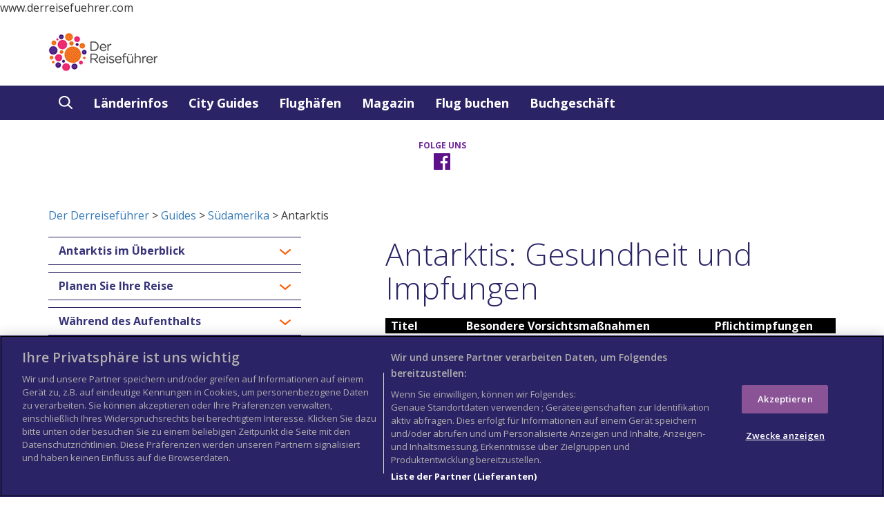

--- FILE ---
content_type: text/html; charset=UTF-8
request_url: https://www.derreisefuehrer.com/guides/sudamerika/antarktis/health/
body_size: 9680
content:

<!DOCTYPE html>
<html lang="de">
<!-- hard coded german rather than using wordpress language -->
<head>
	<meta http-equiv="content-type" content="text/html" charset="UTF-8" />
	<meta name="google-site-verification" content="ud-RtgPmcvRIL-4ppgyrWYVeTCGecjkP0pfuyDsjNhY" />
	<link aysnc type='image/x-icon' href='https://www.derreisefuehrer.com/wp-content/themes/wtg/images/favicon.ico' rel='shortcut icon'>	<script type="text/javascript">
  window._taboola = window._taboola || [];
  _taboola.push({article:'auto'});
  !function (e, f, u, i) {
    if (!document.getElementById(i)){
      e.async = 1;
      e.src = u;
      e.id = i;
      f.parentNode.insertBefore(e, f);
    }
  }(document.createElement('script'),
  document.getElementsByTagName('script')[0],
  '//cdn.taboola.com/libtrc/columbustravelmedia-derreisefuehrer/loader.js',
  'tb_loader_script');
  if(window.performance && typeof window.performance.mark == 'function')
    {window.performance.mark('tbl_ic');}
</script>
<title>Antarktis | World Travel Guide</title><meta name="robots" content="index, follow">	
	
	<meta name="viewport" content="width=device-width, initial-scale=1.0">
	<!--[if IE]>
    <meta http-equiv="X-UA-Compatible" content="IE=edge,chrome=1">
    <![endif]-->
	
	
	<meta name='robots' content='index, follow, max-image-preview:large, max-snippet:-1, max-video-preview:-1' />

	<!-- This site is optimized with the Yoast SEO plugin v16.8 - https://yoast.com/wordpress/plugins/seo/ -->
	<meta property="og:locale" content="en_US" />
	<meta property="og:type" content="article" />
	<meta property="og:title" content="Antarktis - Der Derreiseführer" />
	<meta property="og:description" content="Mitten in der Einsamkeit der Antarktis k&ouml;nnen Abenteuerlustige eine zauberhafte, unvergessliche Landschaft entdecken. Wie vielleicht nirgendwo anders auf der Welt sieht man sich der fantastischen (und grausamen) Kraft der Natur so direkt gegen&uuml;" />
	<meta property="og:url" content="https://www.derreisefuehrer.com/guides/sudamerika/antarktis/" />
	<meta property="og:site_name" content="Der Derreiseführer" />
	<meta property="article:modified_time" content="2018-06-11T06:42:17+00:00" />
	<meta name="twitter:card" content="summary" />
	<script type="application/ld+json" class="yoast-schema-graph">{"@context":"https://schema.org","@graph":[{"@type":"WebSite","@id":"https://www.derreisefuehrer.com/#website","url":"https://www.derreisefuehrer.com/","name":"Der Derreisef\u00fchrer","description":"Die besten Reiseziele der Welt in einem umfassenden Reisef\u00fchrer","potentialAction":[{"@type":"SearchAction","target":{"@type":"EntryPoint","urlTemplate":"https://www.derreisefuehrer.com/?s={search_term_string}"},"query-input":"required name=search_term_string"}],"inLanguage":"en-US"},{"@type":"WebPage","@id":"https://www.derreisefuehrer.com/guides/sudamerika/antarktis/#webpage","url":"https://www.derreisefuehrer.com/guides/sudamerika/antarktis/","name":"Antarktis - Der Derreisef\u00fchrer","isPartOf":{"@id":"https://www.derreisefuehrer.com/#website"},"datePublished":"2017-07-06T14:13:15+00:00","dateModified":"2018-06-11T06:42:17+00:00","breadcrumb":{"@id":"https://www.derreisefuehrer.com/guides/sudamerika/antarktis/#breadcrumb"},"inLanguage":"en-US","potentialAction":[{"@type":"ReadAction","target":["https://www.derreisefuehrer.com/guides/sudamerika/antarktis/"]}]},{"@type":"BreadcrumbList","@id":"https://www.derreisefuehrer.com/guides/sudamerika/antarktis/#breadcrumb","itemListElement":[{"@type":"ListItem","position":1,"name":"Home","item":"https://www.derreisefuehrer.com/"},{"@type":"ListItem","position":2,"name":"Guides","item":"https://www.derreisefuehrer.com/guides/%wtg_continent%/"},{"@type":"ListItem","position":3,"name":"Antarktis"}]}]}</script>
	<!-- / Yoast SEO plugin. -->


<link rel='dns-prefetch' href='//s.w.org' />
		<script type="text/javascript">
			window._wpemojiSettings = {"baseUrl":"https:\/\/s.w.org\/images\/core\/emoji\/13.0.1\/72x72\/","ext":".png","svgUrl":"https:\/\/s.w.org\/images\/core\/emoji\/13.0.1\/svg\/","svgExt":".svg","source":{"concatemoji":"https:\/\/www.derreisefuehrer.com\/wp-includes\/js\/wp-emoji-release.min.js"}};
			!function(e,a,t){var n,r,o,i=a.createElement("canvas"),p=i.getContext&&i.getContext("2d");function s(e,t){var a=String.fromCharCode;p.clearRect(0,0,i.width,i.height),p.fillText(a.apply(this,e),0,0);e=i.toDataURL();return p.clearRect(0,0,i.width,i.height),p.fillText(a.apply(this,t),0,0),e===i.toDataURL()}function c(e){var t=a.createElement("script");t.src=e,t.defer=t.type="text/javascript",a.getElementsByTagName("head")[0].appendChild(t)}for(o=Array("flag","emoji"),t.supports={everything:!0,everythingExceptFlag:!0},r=0;r<o.length;r++)t.supports[o[r]]=function(e){if(!p||!p.fillText)return!1;switch(p.textBaseline="top",p.font="600 32px Arial",e){case"flag":return s([127987,65039,8205,9895,65039],[127987,65039,8203,9895,65039])?!1:!s([55356,56826,55356,56819],[55356,56826,8203,55356,56819])&&!s([55356,57332,56128,56423,56128,56418,56128,56421,56128,56430,56128,56423,56128,56447],[55356,57332,8203,56128,56423,8203,56128,56418,8203,56128,56421,8203,56128,56430,8203,56128,56423,8203,56128,56447]);case"emoji":return!s([55357,56424,8205,55356,57212],[55357,56424,8203,55356,57212])}return!1}(o[r]),t.supports.everything=t.supports.everything&&t.supports[o[r]],"flag"!==o[r]&&(t.supports.everythingExceptFlag=t.supports.everythingExceptFlag&&t.supports[o[r]]);t.supports.everythingExceptFlag=t.supports.everythingExceptFlag&&!t.supports.flag,t.DOMReady=!1,t.readyCallback=function(){t.DOMReady=!0},t.supports.everything||(n=function(){t.readyCallback()},a.addEventListener?(a.addEventListener("DOMContentLoaded",n,!1),e.addEventListener("load",n,!1)):(e.attachEvent("onload",n),a.attachEvent("onreadystatechange",function(){"complete"===a.readyState&&t.readyCallback()})),(n=t.source||{}).concatemoji?c(n.concatemoji):n.wpemoji&&n.twemoji&&(c(n.twemoji),c(n.wpemoji)))}(window,document,window._wpemojiSettings);
		</script>
		<style type="text/css">
img.wp-smiley,
img.emoji {
	display: inline !important;
	border: none !important;
	box-shadow: none !important;
	height: 1em !important;
	width: 1em !important;
	margin: 0 .07em !important;
	vertical-align: -0.1em !important;
	background: none !important;
	padding: 0 !important;
}
</style>
	<link rel='stylesheet' id='wp-block-library-css'  href='https://www.derreisefuehrer.com/wp-includes/css/dist/block-library/style.min.css' type='text/css' media='all' />
<link rel='stylesheet' id='wc-block-style-css'  href='https://www.derreisefuehrer.com/wp-content/plugins/woocommerce/packages/woocommerce-blocks/build/style.css' type='text/css' media='all' />
<link rel='stylesheet' id='woocommerce-layout-css'  href='https://www.derreisefuehrer.com/wp-content/plugins/woocommerce/assets/css/woocommerce-layout.css' type='text/css' media='all' />
<style id='woocommerce-layout-inline-css' type='text/css'>

	.infinite-scroll .woocommerce-pagination {
		display: none;
	}
</style>
<link rel='stylesheet' id='woocommerce-smallscreen-css'  href='https://www.derreisefuehrer.com/wp-content/plugins/woocommerce/assets/css/woocommerce-smallscreen.css' type='text/css' media='only screen and (max-width: 768px)' />
<link rel='stylesheet' id='woocommerce-general-css'  href='https://www.derreisefuehrer.com/wp-content/plugins/woocommerce/assets/css/woocommerce.css' type='text/css' media='all' />
<style id='woocommerce-inline-inline-css' type='text/css'>
.woocommerce form .form-row .required { visibility: visible; }
</style>
<link rel='stylesheet' id='bootstrap.css-css'  href='https://www.derreisefuehrer.com/wp-content/themes/wtg/css/bootstrap.min.css' type='text/css' media='all' />
<link rel='stylesheet' id='stylesheet-css'  href='https://www.derreisefuehrer.com/wp-content/themes/wtg/style.css' type='text/css' media='all' />
<link rel='stylesheet' id='flexslider-css-css'  href='https://www.derreisefuehrer.com/wp-content/themes/wtg/css/flexslider.css' type='text/css' media='all' />
<link rel='stylesheet' id='lean-css-css'  href='https://www.derreisefuehrer.com/wp-content/themes/wtg/css/lean-slider.css' type='text/css' media='all' />
<link rel='stylesheet' id='wtg-weather-css-css'  href='https://www.derreisefuehrer.com/wp-content/themes/wtg/css/wtg-weather.css' type='text/css' media='all' />
<script type='text/javascript' src='https://www.derreisefuehrer.com/wp-includes/js/jquery/jquery.min.js' id='jquery-core-js'></script>
<script type='text/javascript' src='https://www.derreisefuehrer.com/wp-includes/js/jquery/jquery-migrate.min.js' id='jquery-migrate-js'></script>
<link rel="https://api.w.org/" href="https://www.derreisefuehrer.com/wp-json/" /><link rel="EditURI" type="application/rsd+xml" title="RSD" href="https://www.derreisefuehrer.com/xmlrpc.php?rsd" />
<link rel="wlwmanifest" type="application/wlwmanifest+xml" href="https://www.derreisefuehrer.com/wp-includes/wlwmanifest.xml" /> 
<link rel='shortlink' href='https://www.derreisefuehrer.com/?p=12828' />
<link rel="alternate" type="application/json+oembed" href="https://www.derreisefuehrer.com/wp-json/oembed/1.0/embed?url=https%3A%2F%2Fwww.derreisefuehrer.com%2Fguides%2Fsudamerika%2Fantarktis%2F" />
<link rel="alternate" type="text/xml+oembed" href="https://www.derreisefuehrer.com/wp-json/oembed/1.0/embed?url=https%3A%2F%2Fwww.derreisefuehrer.com%2Fguides%2Fsudamerika%2Fantarktis%2F&#038;format=xml" />
<link rel="canonical" href="https://www.derreisefuehrer.com/guides/sudamerika/antarktis/health/" />	<noscript><style>.woocommerce-product-gallery{ opacity: 1 !important; }</style></noscript>
	<script type="text/javascript">
  (function(i,s,o,g,r,a,m){i['GoogleAnalyticsObject']=r;i[r]=i[r]||function(){
  (i[r].q=i[r].q||[]).push(arguments)},i[r].l=1*new Date();a=s.createElement(o),
  m=s.getElementsByTagName(o)[0];a.async=1;a.src=g;m.parentNode.insertBefore(a,m)
  })(window,document,'script','https://www.google-analytics.com/analytics.js','ga');

  ga('create', 'UA-350146-17', 'auto');
setTimeout("ga('send','event','Profitability Engagement','time on page more than 120 seconds')",120000);
  ga('send', 'pageview');

</script>
<meta name="google-site-verification" content="BAc0LEcgt1JWL_zpIhhFTzXnRwZtwEM6dVuUf6p_sgE"><link rel="alternate" href="http://www.derreisefuehrer.com" hreflang="de" />
<script type="text/javascript" src='https://www.googletagservices.com/tag/js/gpt.js' prefetch></script>
<script type="text/javascript" defer>
  var googletag = googletag || {};
  googletag.cmd = googletag.cmd || [];
</script>

<script type="text/javascript" defer>
  googletag.cmd.push(function() {
   googletag.defineSlot('/4971404/JustPremiumUK', [1, 1], 'div-gpt-ad-1494347126401-0').addService(googletag.pubads());
    googletag.defineSlot('/4971404/MPU-5', [300, 250], 'div-gpt-ad-1492512001379-0').addService(googletag.pubads());
    googletag.defineSlot('/4971404/MPU-6', [300, 250], 'div-gpt-ad-1492512001379-1').addService(googletag.pubads());
    googletag.defineSlot('/4971404/MPU-7', [300, 250], 'div-gpt-ad-1492512001379-2').addService(googletag.pubads());
    googletag.defineSlot('/4971404/MPU-1', [300, 250], 'div-gpt-ad-1492512001379-3').addService(googletag.pubads());
    googletag.defineSlot('/4971404/MPU-2', [300, 250], 'div-gpt-ad-1492512001379-4').addService(googletag.pubads());
    googletag.defineSlot('/4971404/MPU-3', [300, 250], 'div-gpt-ad-1492512001379-5').addService(googletag.pubads());
    googletag.defineSlot('/4971404/MPU-4', [300, 250], 'div-gpt-ad-1492512001379-6').addService(googletag.pubads());
    googletag.defineSlot('/4971404/Leaderboard', [ [728, 90]], 'div-gpt-ad-1492512001379-7').addService(googletag.pubads());
    googletag.defineSlot('/4971404/Mobile_Leaderboard', [320, 50], 'div-gpt-ad-1492512001379-11').addService(googletag.pubads());

    googletag.defineSlot('/4971404/MPU-9', [300, 600], 'div-gpt-ad-1511347496616-0').addService(googletag.pubads());
    googletag.defineSlot('/4971404/Leaderboard_Footer', [ [728, 90]], 'div-gpt-ad-1492512001379-8').addService(googletag.pubads());
    googletag.defineSlot('/4971404/MPU', [ [300, 250]], 'div-gpt-ad-1492512001379-9').addService(googletag.pubads());
    
    googletag.enableServices();
  });
</script>
<script src="https://cdn.cookielaw.org/scripttemplates/otSDKStub.js"  type="text/javascript" charset="UTF-8" data-domain-script="91dd6a22-8c7d-41bb-8c75-a5d07608f65a" ></script>
<script type="text/javascript">
function OptanonWrapper() { }
</script>

www.derreisefuehrer.com 

<!-- OneTrust Cookies Consent Notice start for www.derreisefuehrer.com -->

<script src="https://cdn.cookielaw.org/scripttemplates/otSDKStub.js"  type="text/javascript" charset="UTF-8" data-domain-script="91dd6a22-8c7d-41bb-8c75-a5d07608f65a" ></script>
<script type="text/javascript">
function OptanonWrapper() { }
</script>
<!-- OneTrust Cookies Consent Notice end for www.derreisefuehrer.com -->


	<script>
//		jQuery( document ).ready(function() {
//		jQuery('a.internal').click(function(e) {
//					 e.preventDefault();
    //return false;
//				});
//		});
	</script>
	<link rel="stylesheet" type="text/css" defer href="//fonts.googleapis.com/css?family=Open+Sans:300,300i,400,400i,600,600i,700,700i&subset=latin-ext" />
</head>

<body itemscope itemtype="https://schema.org/WebPage" class="guides-template-default single single-guides postid-12828 woocommerce theme-wtg woocommerce-no-js">
				
	<header class="no_carousel" itemscope itemtype="https://schema.org/WPHeader">
					
			<div class="container">
				<div class="row">
					<div class="col-md-3 col-sm-3 logo">
						<div><a href="https://www.derreisefuehrer.com"><span>World Travel Guide</span></a></div>
					</div>
					<div id="div-gpt-ad-1492512001379-7" class="col-md-9 col-sm-9 advert">
						<script>
							googletag.cmd.push(function() { googletag.display('div-gpt-ad-1492512001379-7'); });
						</script>
					</div>

					<div style="text-align:right">
										</div>

				</div>

				<div class="row hidden-sm hidden-md hidden-lg" style="width:320px; left:0; right:0; margin:auto;">
					<div id="div-gpt-ad-1492512001379-11">
						<script>
							googletag.cmd.push(function() { googletag.display('div-gpt-ad-1492512001379-11'); });
						</script>
					</div>
				</div>	

			</div>
			
				
	 
<nav class="navbar navbar-default">
	<div class="container">
		<!-- Brand and toggle get grouped for better mobile display -->
		<div class="navbar-header">
			<button type="button" class="navbar-toggle collapsed" data-toggle="collapse" data-target="#bs-example-navbar-collapse-1" aria-expanded="false">
				<span>CLOSE</span>
			</button>
		</div>

		<!-- Collect the nav links, forms, and other content for toggling -->
		<div class="collapse navbar-collapse" id="bs-example-navbar-collapse-1" itemscope itemtype="http://schema.org/SiteNavigationElement">
<ul id="menu-zuerst-menumain" class="nav navbar-nav"><li class="search_header">
                <form class="search_carousel" action="https://www.derreisefuehrer.com" method="get">
                    <div class="form-group">
                        <input type="search" name="s" class="form-control" placeholder="Search" value="">
                    
                    </div>
                </form>
                <a href="#">
                    <div class="search-icon"></div>
                </a>
            </li>

            <li class="head_search">
                <a href="#" id="dropdownMenu1" data-toggle="dropdown" aria-haspopup="true" aria-expanded="true">
                    <div class="search-icon"></div>
                </a>
                <div class="dropdown-menu" aria-labelledby="dropdownMenu1">
                    <span>Suchen</span>
                    <form class="subscribe" action="https://www.derreisefuehrer.com" method="get">
                        <div class="form-group">
                            <input type="search" name="s" class="form-control" placeholder="Wohin möchten Sie reisen?" value="">
                          
                        </div>
                        <button type="submit" class="btn btn-link">
                            <div class="subscribe-arrow"></div>
                        </button>
                    </form>
                </div>
            </li><li id="menu-item-11" class="menu-item menu-item-type-post_type menu-item-object-page menu-item-11"><a href="https://www.derreisefuehrer.com/landerfuhrer/" itemprop="url">Länderinfos</a></li>
<li id="menu-item-12" class="menu-item menu-item-type-post_type menu-item-object-page menu-item-12"><a href="https://www.derreisefuehrer.com/stadtfuhrer/" itemprop="url">City Guides</a></li>
<li id="menu-item-13743" class="menu-item menu-item-type-post_type menu-item-object-page menu-item-13743"><a href="https://www.derreisefuehrer.com/flughafen/" itemprop="url">Flughäfen</a></li>
<li id="menu-item-14545" class="menu-item menu-item-type-custom menu-item-object-custom menu-item-14545"><a href="http://www.derreisefuehrer.com/features/zeitschriftenartikel/" itemprop="url">Magazin</a></li>
<li id="menu-item-23043" class="menu-item menu-item-type-post_type menu-item-object-page menu-item-23043"><a href="https://www.derreisefuehrer.com/23040-2/" itemprop="url">Flug buchen</a></li>
<li id="menu-item-24111" class="menu-item menu-item-type-post_type menu-item-object-page menu-item-24111"><a href="https://www.derreisefuehrer.com/buchshop/" itemprop="url">Buchgeschäft</a></li>
</ul>		</div>
		<!-- /.navbar-collapse -->
	</div>
	<!-- /.container-fluid -->
</nav>
	</header>
			<main>
		


<div style="display:hidden"></div>		
		<div class="mobile_hero_image">
            
            <img src="https://www.derreisefuehrer.com/wp-content/uploads/2017/07/Think-Antarctica-Penguin-518680544-Nick-Dale-copy.jpg" alt="'.$imageAlt.'">
            
            
            <div class="hero_info">
             <h3></h3>   
             <p></p>
            </div>
        </div>
		
		<div class="followus"><div class="container"><h3>FOLGE UNS</h3><ul class="social-icons"><li><a href="https://www.facebook.com/Reiseinfos/" target="_blank"><div class="fb-icon"></div></a></li></ul></div></div>	<div class="container" style="padding-top:20px; padding-bottom:20px;">
    		<a href = "https://www.derreisefuehrer.com">Der Derreiseführer</a> > <a href="https://www.derreisefuehrer.com/guides/">Guides</a> > <a href="https://www.derreisefuehrer.com/guides/sudamerika/">Südamerika</a> > Antarktis    </div>
	
    <div class="container" style="overflow:auto;">
        <div class="row" style="overflow:auto;">
            <div class="col-md-5 col-sm-5 side_bar_left">
				<div class="theiaStickySidebar">
			<div class="panel-group" id="accordion" role="tablist" aria-multiselectable="true"><div class="panel panel-default">
				<div class="panel-heading" role="tab" id="headingOne">
					<h4 class="panel-title">
					  <a role="button" data-toggle="collapse" data-parent="#accordion" class="collapsed" href="#collapseOne" aria-expanded="false" aria-controls="collapseOne">
						Antarktis im Überblick</a>
					</h4>
				</div>
				<div id="collapseOne" class="panel-collapse collapse " role="tabpanel" aria-labelledby="headingOne">
					<div class="panel-body">
						<ul>
							<li><a href="https://www.derreisefuehrer.com/guides/sudamerika/antarktis/" class="">Antarktis </a>
							</li>
							<li><a href="https://www.derreisefuehrer.com/guides/sudamerika/antarktis/history-language-culture" class="history-language-culture"><!-- Geschichte -->Sprache und Kultur</a>
							</li>
							<li><a href="https://www.derreisefuehrer.com/guides/sudamerika/antarktis/weather-climate-geography" class="weather-climate-geography">Wetter und Geografie</a>
							</li><li><a href="https://www.derreisefuehrer.com/guides/sudamerika/antarktis/business-communications" class="business-communications">Auf Geschäftsreise <br />und Kommunikation</a>
								</li></ul>
					</div>
				</div>
			</div><div class="panel panel-default">
				<div class="panel-heading" role="tab" id="headingTwo">
					<h4 class="panel-title">
					  <a class="collapsed" role="button" data-toggle="collapse" data-parent="#accordion" href="#collapseTwo" aria-expanded="false" aria-controls="collapseTwo">
						Planen Sie Ihre Reise
					  </a>
					</h4>
				</div>
				<div id="collapseTwo" class="panel-collapse collapse" role="tabpanel" aria-labelledby="headingTwo">
					<div class="panel-body">
						<ul>
							<li><a href="https://www.derreisefuehrer.com/guides/sudamerika/antarktis/travel-by" class="travel-by">Anreise</a>
							</li><li><a href="https://www.derreisefuehrer.com/guides/sudamerika/antarktis/region-hotels" class="hotels">Unterkünfte</a>
									</li></ul>
					</div>
				</div>
			</div><div class="panel panel-default">
				<div class="panel-heading" role="tab" id="headingFour">
					<h4 class="panel-title">
					  <a class="collapsed" role="button" data-toggle="collapse" data-parent="#accordion" href="#collapseFour" aria-expanded="false" aria-controls="collapseThree">
						Während des Aufenthalts
					  </a>
					</h4>
				</div>
				<div id="collapseFour" class="panel-collapse collapse" role="tabpanel" aria-labelledby="headingFour">
					<div class="panel-body">
						<ul>
							<li><a href="https://www.derreisefuehrer.com/guides/sudamerika/antarktis/things-to-do" class="things-to-do">Sehen & Erleben</a>
							</li>
							<li><a href="https://www.derreisefuehrer.com/guides/sudamerika/antarktis/shopping-nightlife" class="shopping-nightlife">Einkaufen und Nachtleben</a>
							</li>
							<li><a href="https://www.derreisefuehrer.com/guides/sudamerika/antarktis/food-and-drink" class="food-and-drink">Essen und Trinken</a>
							</li><li><a href="https://www.derreisefuehrer.com/guides/sudamerika/antarktis/getting-around" class="getting-around">Vor Ort unterwegs</a>
							</li></ul>
					</div>
				</div>
			</div><div class="panel panel-default">
				<div class="panel-heading" role="tab" id="headingThree">
					<h4 class="panel-title">
					  <a class="collapsed" role="button" data-toggle="collapse" data-parent="#accordion" href="#collapseThree" aria-expanded="false" aria-controls="collapseThree">
						Vor der Abreise
					  </a>
					</h4>
				</div>
				<div id="collapseThree" class="panel-collapse collapse" role="tabpanel" aria-labelledby="headingThree">
					<div class="panel-body">
						<ul>
							<li><a href="https://www.derreisefuehrer.com/guides/sudamerika/antarktis/passport-visa" class="passport-visa">Reisepass & Visum</a>
							</li>
							<li><a href="https://www.derreisefuehrer.com/guides/sudamerika/antarktis/health" class="health">Gesundheit</a>
							</li>
							<li><a href="https://www.derreisefuehrer.com/guides/sudamerika/antarktis/public-holidays" class="public-holidays">Gesetzliche Feiertage</a>
							</li><li><a href="https://www.derreisefuehrer.com/guides/sudamerika/antarktis/money-duty-free" class="money-duty-free">Geld & beim Zoll</a>
							</li></ul>
					</div>
				</div> 
			</div></div>
<div id = "desktop_ads" class="hidden-xs" style="width:80%"> 
			

	<p class="places_area"><span>Stöbern Sie in unseren Videoanleitungen</span></p>
	<div id="sekindo-video" style=" margin-top:10px;">
	<!-- code from Primis - NVU-Worldtravelguide - Der reisefuehrer -NVU-Guide_Pages -->
		<script type="text/javascript" language="javascript" src="https://live.sekindo.com/live/liveView.php?s=100458&cbuster=%%CACHEBUSTER%%&pubUrl=%%REFERRER_URL_ESC%%&x=%%WIDTH%%&y=%%HEIGHT%%&vp_content=plembed5ddpvzmixutn&vp_template=269&subId=[SUBID_ENCODED]"></script>
		<!-- code from Primis -->
	</div>	<p class="places_area"><span>Buchen Sie Ihren Flug</span></p>
	<style>	.skyscanner-widget {padding: 10px; border-radius: 0px; width:100%; margin-bottom:10px} </style>
	<div data-skyscanner-widget="SearchWidget" data-locale="de-DE" data-associate-id="API_B2B_18713_00001" data-params="colour:#2a2466;fontColour:#FFF;buttonColour:#895396;buttonFontColour:#fff;" style="margin-bottom:10px"></div>
	<script src="https://widgets.skyscanner.net/widget-server/js/loader.js" async></script>
	</div>
		<div id = "hotels-combined-desktop" class="hidden-xs" style="width:90%">
				</div>

<!--
<p class="places_area"><span>Buchen Sie Ihren Flug</span></p>
		<style>
		.skyscanner-widget {padding: 10px; border-radius: 10px; width:100%;}
		</style>
		<div style="width:80%" data-skyscanner-widget="SearchWidget"  data-locale="de-DE" data-associate-id="API_B2B_18713_00002" data-params="colour:#2a2466;fontColour:#FFF;buttonColour:#895396;buttonFontColour:#fff;"></div>
		<script src="https://widgets.skyscanner.net/widget-server/js/loader.js" async></script>

-->
		<script>
			var currentFP = 'health';
			if(currentFP !== ''){
				var menuItem = jQuery('.'+currentFP);
				menuItem.addClass('active');
				menuItem.parent().parent().parent().parent().addClass('in');
			}
		</script>
		<div style="display:none"></div><div class="places_area"></div><div class="hidden-xs">			<div id='div-gpt-ad-1492512001379-3' style="margin-top:10px; margin-bottom:20px">
		<script>
		googletag.cmd.push(function() { googletag.display('div-gpt-ad-1492512001379-3'); });
		</script>
		</div>
		<br/>
		<div id='div-gpt-ad-1492512001379-9' style="margin-top:10px;">
		<script>
		googletag.cmd.push(function() { googletag.display('div-gpt-ad-1492512001379-9'); });
		</script>
		</div>

	<!--		<div id='div-gpt-ad-1492512001379-3' style="max-height:300px;margin-top:10px;">
		<script>
		googletag.cmd.push(function() { googletag.display('div-gpt-ad-1492512001379-3'); });
		</script>
		</div>
		<br/>
		<div id='div-gpt-ad-1492512001379-9' style="max-height:300px;margin-top:10px;">
		<script>
		googletag.cmd.push(function() { googletag.display('div-gpt-ad-1492512001379-9'); });
		</script> -->
		</div>
	
					</div>
			</div>
			<script>
				jQuery(document).ready(function(){
				jQuery('.side_bar_left').theiaStickySidebar({

					// container element
					'containerSelector': '',
				  
					// top/bottom margiin in pixels
					'additionalMarginTop': 0,
					'additionalMarginBottom': 0,
				  
					// auto up<a href="https://www.jqueryscript.net/time-clock/">date</a> height on window resize
					'updateSidebarHeight': true,
				  
					// disable the plugin when the screen size is smaller than...
					'minWidth': 0,
				  
					// disable the plugin on responsive layouts
					'disableOn<a href="https://www.jqueryscript.net/tags.php?/Responsive/">Responsive</a>Layouts': true,
				  
					// or 'stick-to-top', 'stick-to-bottom'
					'sidebarBehavior': 'modern',
				  
					// or 'absolute'
					'defaultPosition': 'relative',
				  
					// namespace
					'namespace': 'TSS'
					
				});
				});
			
			</script>
			<article class="col-md-7 col-sm-7 main_content" itemtype="https://schema.org/CreativeWork" itemscope>
			<h1 xmlns:fn="http://www.w3.org/2005/xpath-functions">Antarktis: Gesundheit und Impfungen</h1><div xmlns:fn="http://www.w3.org/2005/xpath-functions">
<table class="guide-table">
<tr>
<th>Titel</th>
<th>Besondere Vorsichtsmaßnahmen</th>
<th>Pflichtimpfungen</th>
</tr>
<tr></tr>
</table>
<p></p>
</div>
        <div id='div-gpt-ad-1492512001379-6' style="margin-top:10px;">
		<script>
		googletag.cmd.push(function() { googletag.display('div-gpt-ad-1492512001379-6'); });
		</script>
		</div>
			<div id = "mobile_ads" class="hidden-lg hidden-md hidden-sm"> 
				

	<p class="places_area"><span>Stöbern Sie in unseren Videoanleitungen</span></p>
	<div id="sekindo-video" style=" margin-top:10px;">
	<!-- code from Primis - NVU-Worldtravelguide - Der reisefuehrer -NVU-Guide_Pages -->
		<script type="text/javascript" language="javascript" src="https://live.sekindo.com/live/liveView.php?s=100458&cbuster=%%CACHEBUSTER%%&pubUrl=%%REFERRER_URL_ESC%%&x=%%WIDTH%%&y=%%HEIGHT%%&vp_content=plembed5ddpvzmixutn&vp_template=269&subId=[SUBID_ENCODED]"></script>
		<!-- code from Primis -->
	</div>	<p class="places_area"><span>Buchen Sie Ihren Flug</span></p>
	<style>	.skyscanner-widget {padding: 10px; border-radius: 0px; width:100%; margin-bottom:10px} </style>
	<div data-skyscanner-widget="SearchWidget" data-locale="de-DE" data-associate-id="API_B2B_18713_00001" data-params="colour:#2a2466;fontColour:#FFF;buttonColour:#895396;buttonFontColour:#fff;" style="margin-bottom:10px"></div>
	<script src="https://widgets.skyscanner.net/widget-server/js/loader.js" async></script>
							</div>
			<div id="mobile_google_ads" class="hidden-lg hidden-md hidden-sm"> 	
							<div id='div-gpt-ad-1492512001379-3' style="margin-top:10px; margin-bottom:20px">
		<script>
		googletag.cmd.push(function() { googletag.display('div-gpt-ad-1492512001379-3'); });
		</script>
		</div>
		<br/>
		<div id='div-gpt-ad-1492512001379-9' style="margin-top:10px;">
		<script>
		googletag.cmd.push(function() { googletag.display('div-gpt-ad-1492512001379-9'); });
		</script>
		</div>

				</div>
	
			</article>
		</div>
	</div>
	</main><!-- #content -->
	
	<!-- Footer Desktop-->
    <footer class="" itemscope itemtype="https://schema.org/WPFooter">
        <div class="container">
            <div class="row advertisment">
                <div id="div-gpt-ad-1492512001379-8" class="col-md-12 advert">
					<script>
						googletag.cmd.push(function() { googletag.display('div-gpt-ad-1492512001379-8'); });
					</script>
                </div>
            </div>
            <div class="row">
				<div class="col-md-4 col-sm-4 about tablet_hide"><h3>Der Reiseführer</h3>
            <p>Der Reiseführer ist das Aushängeschild des digitalen Produktfolios der Columbus Travel Media Ltd. Der Reiseführer inspiriert mit seinem umfassenden und aktuellen Reise-Content auf Deutsch, Englisch, Französisch und Spanisch Reisende aus aller Welt.  Mit City Guides und Länderinfos über Flughäfen und Sehenswürdigkeiten bis Events deckt er alle Aspekte des Reisens ab. Ausgefallene Reisefeatures, Geschichten und Nachrichten für abenteuerlustige Reisende ergänzen das Profil unseres Kernprodukts. </p></div><div class="col-md-2  col-sm-2 col-xs-12" itemscope itemtype="http://schema.org/SiteNavigationElement"><ul id="menu-fuszeile-menu-1" class="menu"><li id="menu-item-13753" class="menu-item menu-item-type-custom menu-item-object-custom menu-item-13753"><a href="http://www.derreisefuehrer.com/guides/afrika/" itemprop="url">Afrika</a></li>
<li id="menu-item-13755" class="menu-item menu-item-type-custom menu-item-object-custom menu-item-13755"><a href="http://www.derreisefuehrer.com/guides/asien/" itemprop="url">Asien</a></li>
<li id="menu-item-13754" class="menu-item menu-item-type-custom menu-item-object-custom menu-item-13754"><a href="http://www.derreisefuehrer.com/guides/europa/" itemprop="url">Europa</a></li>
<li id="menu-item-13756" class="menu-item menu-item-type-custom menu-item-object-custom menu-item-13756"><a href="http://www.derreisefuehrer.com/guides/nordamerika/" itemprop="url">Nordamerika</a></li>
<li id="menu-item-13757" class="menu-item menu-item-type-custom menu-item-object-custom menu-item-13757"><a href="http://www.derreisefuehrer.com/guides/sudamerika/" itemprop="url">Südamerika</a></li>
<li id="menu-item-13758" class="menu-item menu-item-type-custom menu-item-object-custom menu-item-13758"><a href="http://www.derreisefuehrer.com/guides/ozeanien/" itemprop="url">Ozeanien</a></li>
</ul></div><div class="col-md-2  col-sm-2 col-xs-12" itemscope itemtype="http://schema.org/SiteNavigationElement"><ul id="menu-fuszeile-menu-2" class="menu"><li id="menu-item-13742" class="menu-item menu-item-type-post_type menu-item-object-page menu-item-13742"><a href="https://www.derreisefuehrer.com/landerfuhrer/" itemprop="url">Länderinfos</a></li>
<li id="menu-item-12240" class="menu-item menu-item-type-post_type menu-item-object-page menu-item-12240"><a href="https://www.derreisefuehrer.com/stadtfuhrer/" itemprop="url">City Guides</a></li>
<li id="menu-item-12249" class="menu-item menu-item-type-post_type menu-item-object-page menu-item-12249"><a href="https://www.derreisefuehrer.com/flughafen/" itemprop="url">Flughäfen</a></li>
<li id="menu-item-12250" class="menu-item menu-item-type-post_type menu-item-object-page menu-item-12250"><a href="https://www.derreisefuehrer.com/reisepass-und-visum/" itemprop="url">Reisepass und Visum</a></li>
</ul></div><div class="col-md-2  col-sm-2 col-xs-12" itemscope itemtype="http://schema.org/SiteNavigationElement"><ul id="menu-fusszeile-menu-3" class="menu"><li id="menu-item-12265" class="menu-item menu-item-type-post_type menu-item-object-page menu-item-12265"><a href="https://www.derreisefuehrer.com/uber-uns/" itemprop="url">Über uns</a></li>
<li id="menu-item-24110" class="menu-item menu-item-type-post_type menu-item-object-page menu-item-24110"><a href="https://www.derreisefuehrer.com/buchshop/" itemprop="url">Buchgeschäft</a></li>
</ul></div><div class="col-md-2  col-sm-2 col-xs-12" itemscope itemtype="http://schema.org/SiteNavigationElement"><ul id="menu-fuszeile-menu-4" class="menu"><li id="menu-item-12237" class="menu-item menu-item-type-custom menu-item-object-custom menu-item-12237"><a href="https://www.worldtravelguide.net/" itemprop="url">World Travel Guide</a></li>
<li id="menu-item-12239" class="menu-item menu-item-type-custom menu-item-object-custom menu-item-12239"><a href="http://www.dasreiseportal.com/" itemprop="url">Das Reiseportal</a></li>
<li id="menu-item-12238" class="menu-item menu-item-type-custom menu-item-object-custom menu-item-12238"><a href="http://www.guiamundialdeviajes.com/" itemprop="url">Guía Mundial de Viajes</a></li>
</ul></div>            </div>

            <div class="row">
                <div class="col-md-4 col-sm-5">
                                    </div>
                <div class="col-md-8 col-sm-7 logos">
                                    </div>
            </div>

        </div>

    </footer>
		<!-- Copyright -->
    <div class="copyright">

        <div class="container">
            <div class="row">
                <div class="col-md-6 col-sm-6 col-md-push-6 col-sm-push-6">
                    <ul>
                        <li>
                            <a href="https://en-gb.facebook.com/WTGTravelGuide/">
                                <div class="footer-fb-icon"></div>
                            </a>
                        </li>
                        <li>
                            <a href="https://twitter.com/WTGTravelGuide">
                                <div class="footer-twitter-icon"></div>
                            </a>
                        </li>
                        <li>
                            <a href="#">
                                <div class="footer-googleplus-icon"></div>
                            </a>
                        </li>
                        <li>
                            <a href="https://www.pinterest.com/wtgtravelguide/">
                                <div class="footer-pinterest-icon"></div>
                            </a>
                        </li>
                    </ul>
                </div>
                <div class="col-md-6 col-sm-6 col-md-pull-6 col-sm-pull-6">
                    <p>© Columbus Travel Media Ltd. All rights reserved 2026</p>
                </div>
            </div>
        </div>

    </div>
	
</div>	<!-- /4971404/JustPremiumUK -->
<div id='div-gpt-ad-1494347126401-0' style='height:1px; width:1px;'>
<script>
googletag.cmd.push(function() { googletag.display('div-gpt-ad-1494347126401-0'); });
</script>
</div>
<!--
<script type="text/javascript">
window._taboola = window._taboola || [];
_taboola.push({flush: true});
_taboola.push({flush: true});
</script> -->
	

	<script type="text/javascript">
		var c = document.body.className;
		c = c.replace(/woocommerce-no-js/, 'woocommerce-js');
		document.body.className = c;
	</script>
	<script type='text/javascript' src='https://www.derreisefuehrer.com/wp-content/plugins/woocommerce/assets/js/jquery-blockui/jquery.blockUI.min.js' id='jquery-blockui-js'></script>
<script type='text/javascript' src='https://www.derreisefuehrer.com/wp-content/plugins/woocommerce/assets/js/js-cookie/js.cookie.min.js' id='js-cookie-js'></script>
<script type='text/javascript' id='woocommerce-js-extra'>
/* <![CDATA[ */
var woocommerce_params = {"ajax_url":"\/wp-admin\/admin-ajax.php","wc_ajax_url":"\/?wc-ajax=%%endpoint%%"};
/* ]]> */
</script>
<script type='text/javascript' src='https://www.derreisefuehrer.com/wp-content/plugins/woocommerce/assets/js/frontend/woocommerce.min.js' id='woocommerce-js'></script>
<script type='text/javascript' id='wc-cart-fragments-js-extra'>
/* <![CDATA[ */
var wc_cart_fragments_params = {"ajax_url":"\/wp-admin\/admin-ajax.php","wc_ajax_url":"\/?wc-ajax=%%endpoint%%","cart_hash_key":"wc_cart_hash_d092798c94f11a772b6fa917bb173d18","fragment_name":"wc_fragments_d092798c94f11a772b6fa917bb173d18","request_timeout":"5000"};
/* ]]> */
</script>
<script type='text/javascript' src='https://www.derreisefuehrer.com/wp-content/plugins/woocommerce/assets/js/frontend/cart-fragments.min.js' id='wc-cart-fragments-js'></script>
<script type='text/javascript' id='wc-cart-fragments-js-after'>
		jQuery( 'body' ).bind( 'wc_fragments_refreshed', function() {
			var jetpackLazyImagesLoadEvent;
			try {
				jetpackLazyImagesLoadEvent = new Event( 'jetpack-lazy-images-load', {
					bubbles: true,
					cancelable: true
				} );
			} catch ( e ) {
				jetpackLazyImagesLoadEvent = document.createEvent( 'Event' )
				jetpackLazyImagesLoadEvent.initEvent( 'jetpack-lazy-images-load', true, true );
			}
			jQuery( 'body' ).get( 0 ).dispatchEvent( jetpackLazyImagesLoadEvent );
		} );
		
</script>
<script type='text/javascript' src='https://www.derreisefuehrer.com/wp-content/themes/wtg/js/bootstrap.min.js' id='bootstrap-js-js'></script>
<script type='text/javascript' id='tabs-js-js-extra'>
/* <![CDATA[ */
var WPURLS = {"siteurl":"https:\/\/www.derreisefuehrer.com"};
var WPURLS = {"themeurl":"https:\/\/www.derreisefuehrer.com\/wp-content\/themes\/wtg"};
/* ]]> */
</script>
<script type='text/javascript' src='https://www.derreisefuehrer.com/wp-content/themes/wtg/js/tabs_custom.js' id='tabs-js-js'></script>
<script type='text/javascript' src='https://www.derreisefuehrer.com/wp-content/themes/wtg/js/jquery.flexslider.min.js' id='flex-js-js'></script>
<script type='text/javascript' src='https://www.derreisefuehrer.com/wp-content/themes/wtg/js/slider_thumb_custom.js' id='thumb-js-js'></script>
<script type='text/javascript' src='https://www.derreisefuehrer.com/wp-content/themes/wtg/js/jquery.sticky.js' id='sticky-js-js'></script>
<script type='text/javascript' src='https://www.derreisefuehrer.com/wp-content/themes/wtg/js/wtg_extras.js' id='wtg-extras-js-js'></script>
<script type='text/javascript' src='https://www.derreisefuehrer.com/wp-content/themes/wtg/js/theia-sticky-sidebar.js' id='theia-js-js'></script>
<script type='text/javascript' src='https://www.derreisefuehrer.com/wp-content/themes/wtg/js/moment.js' id='moment-js-js'></script>
<script type='text/javascript' src='https://www.derreisefuehrer.com/wp-content/themes/wtg/js/moment-timezonedata.js' id='timezone-js-js'></script>
<script type='text/javascript' src='https://www.derreisefuehrer.com/wp-includes/js/wp-embed.min.js' id='wp-embed-js'></script>

<script type="text/javascript">
  window._taboola = window._taboola || [];
  _taboola.push({flush: true});
</script>

</body>
</html>

--- FILE ---
content_type: text/html; charset=utf-8
request_url: https://www.google.com/recaptcha/api2/aframe
body_size: 267
content:
<!DOCTYPE HTML><html><head><meta http-equiv="content-type" content="text/html; charset=UTF-8"></head><body><script nonce="NGVmHGV2olRZupUH7Sld0g">/** Anti-fraud and anti-abuse applications only. See google.com/recaptcha */ try{var clients={'sodar':'https://pagead2.googlesyndication.com/pagead/sodar?'};window.addEventListener("message",function(a){try{if(a.source===window.parent){var b=JSON.parse(a.data);var c=clients[b['id']];if(c){var d=document.createElement('img');d.src=c+b['params']+'&rc='+(localStorage.getItem("rc::a")?sessionStorage.getItem("rc::b"):"");window.document.body.appendChild(d);sessionStorage.setItem("rc::e",parseInt(sessionStorage.getItem("rc::e")||0)+1);localStorage.setItem("rc::h",'1769001794396');}}}catch(b){}});window.parent.postMessage("_grecaptcha_ready", "*");}catch(b){}</script></body></html>

--- FILE ---
content_type: application/javascript
request_url: https://www.derreisefuehrer.com/wp-content/themes/wtg/js/slider_thumb_custom.js
body_size: 279
content:
/* Article content gallery with thumbs */
   jQuery(window).load(function(){
      jQuery('#carousel').flexslider({
        animation: "slide",
        controlNav: false,
        animationLoop: false,
        slideshow: false,
        itemWidth: 70,
        itemHeight: 50,
        itemMargin: 12,
        asNavFor: '#slider'
      });

      jQuery('#slider').flexslider({
        animation: "slide",
        controlNav: false,
        animationLoop: false,
        slideshow: false,
        sync: "#carousel",
        start: function(slider){
          jQuery('body').removeClass('loading');
        }
      });
    });